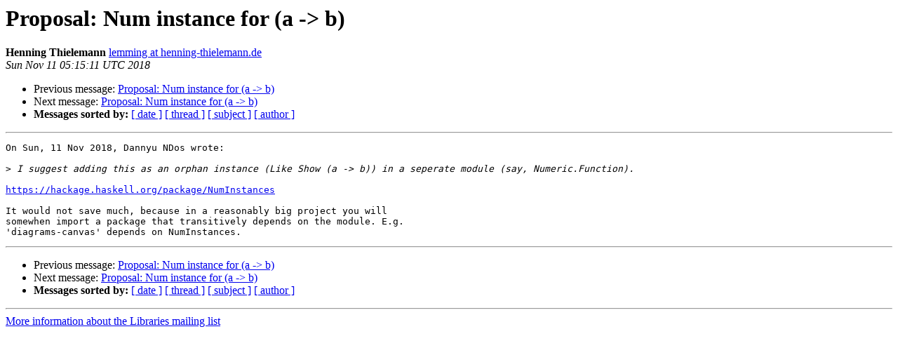

--- FILE ---
content_type: text/html
request_url: https://mail.haskell.org/pipermail/libraries/2018-November/029215.html
body_size: 1029
content:
<!DOCTYPE HTML PUBLIC "-//W3C//DTD HTML 4.01 Transitional//EN">
<HTML>
 <HEAD>
   <TITLE> Proposal: Num instance for (a -&gt; b)
   </TITLE>
   <LINK REL="Index" HREF="index.html" >
   <LINK REL="made" HREF="mailto:libraries%40haskell.org?Subject=Re%3A%20Proposal%3A%20Num%20instance%20for%20%28a%20-%3E%20b%29&In-Reply-To=%3Calpine.DEB.2.20.1811110610180.3664%40sputnik%3E">
   <META NAME="robots" CONTENT="index,nofollow">
   <style type="text/css">
       pre {
           white-space: pre-wrap;       /* css-2.1, curent FF, Opera, Safari */
           }
   </style>
   <META http-equiv="Content-Type" content="text/html; charset=utf-8">
   <LINK REL="Previous"  HREF="029214.html">
   <LINK REL="Next"  HREF="029216.html">
 </HEAD>
 <BODY BGCOLOR="#ffffff">
   <H1>Proposal: Num instance for (a -&gt; b)</H1>
    <B>Henning Thielemann</B> 
    <A HREF="mailto:libraries%40haskell.org?Subject=Re%3A%20Proposal%3A%20Num%20instance%20for%20%28a%20-%3E%20b%29&In-Reply-To=%3Calpine.DEB.2.20.1811110610180.3664%40sputnik%3E"
       TITLE="Proposal: Num instance for (a -&gt; b)">lemming at henning-thielemann.de
       </A><BR>
    <I>Sun Nov 11 05:15:11 UTC 2018</I>
    <P><UL>
        <LI>Previous message: <A HREF="029214.html">Proposal: Num instance for (a -&gt; b)
</A></li>
        <LI>Next message: <A HREF="029216.html">Proposal: Num instance for (a -&gt; b)
</A></li>
         <LI> <B>Messages sorted by:</B> 
              <a href="date.html#29215">[ date ]</a>
              <a href="thread.html#29215">[ thread ]</a>
              <a href="subject.html#29215">[ subject ]</a>
              <a href="author.html#29215">[ author ]</a>
         </LI>
       </UL>
    <HR>  
<!--beginarticle-->
<PRE>
On Sun, 11 Nov 2018, Dannyu NDos wrote:

&gt;<i> I suggest adding this as an orphan instance (Like Show (a -&gt; b)) in a seperate module (say, Numeric.Function).
</I>
<A HREF="https://hackage.haskell.org/package/NumInstances">https://hackage.haskell.org/package/NumInstances</A>

It would not save much, because in a reasonably big project you will 
somewhen import a package that transitively depends on the module. E.g. 
'diagrams-canvas' depends on NumInstances.
</PRE>




<!--endarticle-->
    <HR>
    <P><UL>
        <!--threads-->
	<LI>Previous message: <A HREF="029214.html">Proposal: Num instance for (a -&gt; b)
</A></li>
	<LI>Next message: <A HREF="029216.html">Proposal: Num instance for (a -&gt; b)
</A></li>
         <LI> <B>Messages sorted by:</B> 
              <a href="date.html#29215">[ date ]</a>
              <a href="thread.html#29215">[ thread ]</a>
              <a href="subject.html#29215">[ subject ]</a>
              <a href="author.html#29215">[ author ]</a>
         </LI>
       </UL>

<hr>
<a href="http://mail.haskell.org/cgi-bin/mailman/listinfo/libraries">More information about the Libraries
mailing list</a><br>
</body></html>
